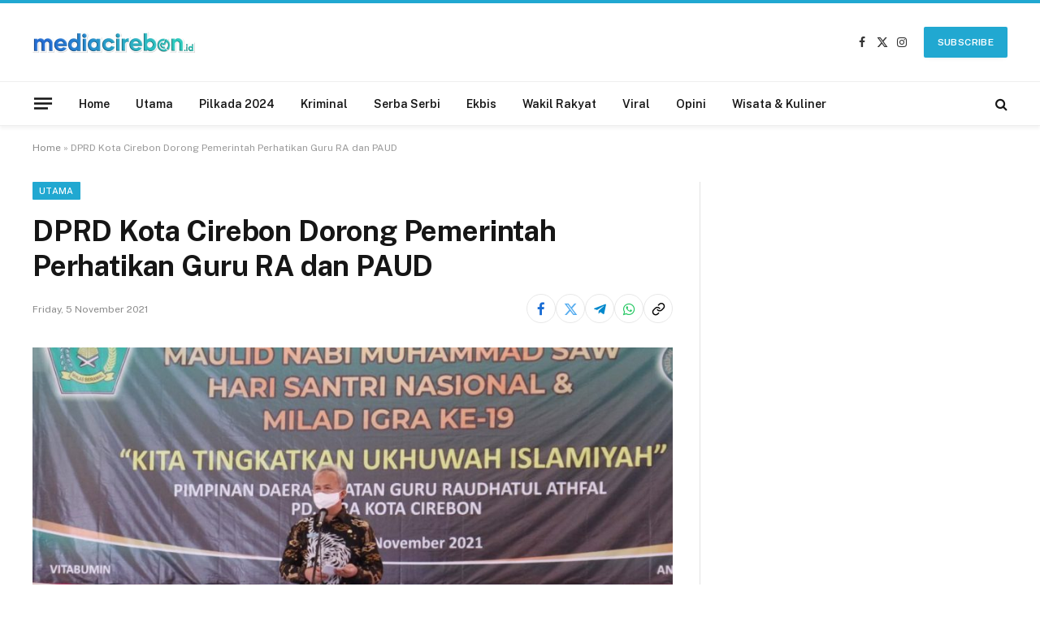

--- FILE ---
content_type: text/html; charset=UTF-8
request_url: https://mediacirebon.id/dprd-kota-cirebon-dorong-pemerintah-perhatikan-guru-ra-dan-paud/
body_size: 15820
content:

<!DOCTYPE html>
<html lang="en-US" itemscope itemtype="https://schema.org/BlogPosting" class="s-light site-s-light">

<head>

	<meta charset="UTF-8" />
	<meta name="viewport" content="width=device-width, initial-scale=1" />
	<meta name='robots' content='index, follow, max-image-preview:large, max-snippet:-1, max-video-preview:-1' />
<!-- Google tag (gtag.js) consent mode dataLayer added by Site Kit -->
<script type="text/javascript" id="google_gtagjs-js-consent-mode-data-layer">
/* <![CDATA[ */
window.dataLayer = window.dataLayer || [];function gtag(){dataLayer.push(arguments);}
gtag('consent', 'default', {"ad_personalization":"denied","ad_storage":"denied","ad_user_data":"denied","analytics_storage":"denied","functionality_storage":"denied","security_storage":"denied","personalization_storage":"denied","region":["AT","BE","BG","CH","CY","CZ","DE","DK","EE","ES","FI","FR","GB","GR","HR","HU","IE","IS","IT","LI","LT","LU","LV","MT","NL","NO","PL","PT","RO","SE","SI","SK"],"wait_for_update":500});
window._googlesitekitConsentCategoryMap = {"statistics":["analytics_storage"],"marketing":["ad_storage","ad_user_data","ad_personalization"],"functional":["functionality_storage","security_storage"],"preferences":["personalization_storage"]};
window._googlesitekitConsents = {"ad_personalization":"denied","ad_storage":"denied","ad_user_data":"denied","analytics_storage":"denied","functionality_storage":"denied","security_storage":"denied","personalization_storage":"denied","region":["AT","BE","BG","CH","CY","CZ","DE","DK","EE","ES","FI","FR","GB","GR","HR","HU","IE","IS","IT","LI","LT","LU","LV","MT","NL","NO","PL","PT","RO","SE","SI","SK"],"wait_for_update":500};
/* ]]> */
</script>
<!-- End Google tag (gtag.js) consent mode dataLayer added by Site Kit -->

	<!-- This site is optimized with the Yoast SEO plugin v24.5 - https://yoast.com/wordpress/plugins/seo/ -->
	<title>DPRD Kota Cirebon Dorong Pemerintah Perhatikan Guru RA dan PAUD - Media Cirebon</title><link rel="preload" as="image" imagesrcset="https://mediacirebon.id/wp-content/uploads/2021/11/4-1140x570-1-1024x512.jpg 1024w, https://mediacirebon.id/wp-content/uploads/2021/11/4-1140x570-1.jpg 1140w" imagesizes="(max-width: 788px) 100vw, 788px" /><link rel="preload" as="font" href="https://mediacirebon.id/wp-content/themes/smart-mag/css/icons/fonts/ts-icons.woff2?v3.2" type="font/woff2" crossorigin="anonymous" />
	<meta name="description" content="Mediacirebon.id - Anggota Komisi I DPRD Kota Cirebon, R Endah Arisyanasakanti SE mengapresiasi peran guru Raudhatul Athfal (RA) dan Pendidikan Anak Usia" />
	<link rel="canonical" href="https://mediacirebon.id/dprd-kota-cirebon-dorong-pemerintah-perhatikan-guru-ra-dan-paud/" />
	<meta property="og:locale" content="en_US" />
	<meta property="og:type" content="article" />
	<meta property="og:title" content="DPRD Kota Cirebon Dorong Pemerintah Perhatikan Guru RA dan PAUD - Media Cirebon" />
	<meta property="og:description" content="Mediacirebon.id - Anggota Komisi I DPRD Kota Cirebon, R Endah Arisyanasakanti SE mengapresiasi peran guru Raudhatul Athfal (RA) dan Pendidikan Anak Usia" />
	<meta property="og:url" content="https://mediacirebon.id/dprd-kota-cirebon-dorong-pemerintah-perhatikan-guru-ra-dan-paud/" />
	<meta property="og:site_name" content="Media Cirebon" />
	<meta property="article:publisher" content="https://www.facebook.com/mediacirebonofficial/" />
	<meta property="article:published_time" content="2021-11-05T15:40:18+00:00" />
	<meta property="article:modified_time" content="2021-11-08T15:44:18+00:00" />
	<meta property="og:image" content="https://mediacirebon.id/wp-content/uploads/2021/11/4-1140x570-1.jpg" />
	<meta property="og:image:width" content="1140" />
	<meta property="og:image:height" content="570" />
	<meta property="og:image:type" content="image/jpeg" />
	<meta name="author" content="Redaksi" />
	<meta name="twitter:card" content="summary_large_image" />
	<meta name="twitter:creator" content="@mediacirebonid" />
	<meta name="twitter:site" content="@mediacirebonid" />
	<meta name="twitter:label1" content="Written by" />
	<meta name="twitter:data1" content="Redaksi" />
	<meta name="twitter:label2" content="Est. reading time" />
	<meta name="twitter:data2" content="2 minutes" />
	<script type="application/ld+json" class="yoast-schema-graph">{"@context":"https://schema.org","@graph":[{"@type":"NewsArticle","@id":"https://mediacirebon.id/dprd-kota-cirebon-dorong-pemerintah-perhatikan-guru-ra-dan-paud/#article","isPartOf":{"@id":"https://mediacirebon.id/dprd-kota-cirebon-dorong-pemerintah-perhatikan-guru-ra-dan-paud/"},"author":{"name":"Redaksi","@id":"https://mediacirebon.id/#/schema/person/07a4e56ab3e06e662a5bdcca14f47c29"},"headline":"DPRD Kota Cirebon Dorong Pemerintah Perhatikan Guru RA dan PAUD","datePublished":"2021-11-05T15:40:18+00:00","dateModified":"2021-11-08T15:44:18+00:00","mainEntityOfPage":{"@id":"https://mediacirebon.id/dprd-kota-cirebon-dorong-pemerintah-perhatikan-guru-ra-dan-paud/"},"wordCount":261,"publisher":{"@id":"https://mediacirebon.id/#organization"},"image":{"@id":"https://mediacirebon.id/dprd-kota-cirebon-dorong-pemerintah-perhatikan-guru-ra-dan-paud/#primaryimage"},"thumbnailUrl":"https://mediacirebon.id/wp-content/uploads/2021/11/4-1140x570-1.jpg","articleSection":["Utama","Wakil Rakyat"],"inLanguage":"en-US"},{"@type":"WebPage","@id":"https://mediacirebon.id/dprd-kota-cirebon-dorong-pemerintah-perhatikan-guru-ra-dan-paud/","url":"https://mediacirebon.id/dprd-kota-cirebon-dorong-pemerintah-perhatikan-guru-ra-dan-paud/","name":"DPRD Kota Cirebon Dorong Pemerintah Perhatikan Guru RA dan PAUD - Media Cirebon","isPartOf":{"@id":"https://mediacirebon.id/#website"},"primaryImageOfPage":{"@id":"https://mediacirebon.id/dprd-kota-cirebon-dorong-pemerintah-perhatikan-guru-ra-dan-paud/#primaryimage"},"image":{"@id":"https://mediacirebon.id/dprd-kota-cirebon-dorong-pemerintah-perhatikan-guru-ra-dan-paud/#primaryimage"},"thumbnailUrl":"https://mediacirebon.id/wp-content/uploads/2021/11/4-1140x570-1.jpg","datePublished":"2021-11-05T15:40:18+00:00","dateModified":"2021-11-08T15:44:18+00:00","description":"Mediacirebon.id - Anggota Komisi I DPRD Kota Cirebon, R Endah Arisyanasakanti SE mengapresiasi peran guru Raudhatul Athfal (RA) dan Pendidikan Anak Usia","breadcrumb":{"@id":"https://mediacirebon.id/dprd-kota-cirebon-dorong-pemerintah-perhatikan-guru-ra-dan-paud/#breadcrumb"},"inLanguage":"en-US","potentialAction":[{"@type":"ReadAction","target":["https://mediacirebon.id/dprd-kota-cirebon-dorong-pemerintah-perhatikan-guru-ra-dan-paud/"]}]},{"@type":"ImageObject","inLanguage":"en-US","@id":"https://mediacirebon.id/dprd-kota-cirebon-dorong-pemerintah-perhatikan-guru-ra-dan-paud/#primaryimage","url":"https://mediacirebon.id/wp-content/uploads/2021/11/4-1140x570-1.jpg","contentUrl":"https://mediacirebon.id/wp-content/uploads/2021/11/4-1140x570-1.jpg","width":1140,"height":570},{"@type":"BreadcrumbList","@id":"https://mediacirebon.id/dprd-kota-cirebon-dorong-pemerintah-perhatikan-guru-ra-dan-paud/#breadcrumb","itemListElement":[{"@type":"ListItem","position":1,"name":"Home","item":"https://mediacirebon.id/"},{"@type":"ListItem","position":2,"name":"DPRD Kota Cirebon Dorong Pemerintah Perhatikan Guru RA dan PAUD"}]},{"@type":"WebSite","@id":"https://mediacirebon.id/#website","url":"https://mediacirebon.id/","name":"Media Cirebon","description":"PT Media Cirebon Kreatif","publisher":{"@id":"https://mediacirebon.id/#organization"},"potentialAction":[{"@type":"SearchAction","target":{"@type":"EntryPoint","urlTemplate":"https://mediacirebon.id/?s={search_term_string}"},"query-input":{"@type":"PropertyValueSpecification","valueRequired":true,"valueName":"search_term_string"}}],"inLanguage":"en-US"},{"@type":"Organization","@id":"https://mediacirebon.id/#organization","name":"Media Cirebon","url":"https://mediacirebon.id/","logo":{"@type":"ImageObject","inLanguage":"en-US","@id":"https://mediacirebon.id/#/schema/logo/image/","url":"https://mediacirebon.id/wp-content/uploads/2021/03/logo-mediacirebon.png","contentUrl":"https://mediacirebon.id/wp-content/uploads/2021/03/logo-mediacirebon.png","width":300,"height":32,"caption":"Media Cirebon"},"image":{"@id":"https://mediacirebon.id/#/schema/logo/image/"},"sameAs":["https://www.facebook.com/mediacirebonofficial/","https://x.com/mediacirebonid","https://www.instagram.com/mediacirebonid/"]},{"@type":"Person","@id":"https://mediacirebon.id/#/schema/person/07a4e56ab3e06e662a5bdcca14f47c29","name":"Redaksi","image":{"@type":"ImageObject","inLanguage":"en-US","@id":"https://mediacirebon.id/#/schema/person/image/","url":"https://secure.gravatar.com/avatar/6f0827c16699ca8cb7bf69af7d83fa93?s=96&d=mm&r=g","contentUrl":"https://secure.gravatar.com/avatar/6f0827c16699ca8cb7bf69af7d83fa93?s=96&d=mm&r=g","caption":"Redaksi"},"sameAs":["http://mediacirebon.id"]}]}</script>
	<!-- / Yoast SEO plugin. -->


<link rel='dns-prefetch' href='//www.googletagmanager.com' />
<link rel='dns-prefetch' href='//fonts.googleapis.com' />
<link rel='dns-prefetch' href='//pagead2.googlesyndication.com' />
<link rel="alternate" type="application/rss+xml" title="Media Cirebon &raquo; Feed" href="https://mediacirebon.id/feed/" />
<link rel="alternate" type="application/rss+xml" title="Media Cirebon &raquo; Comments Feed" href="https://mediacirebon.id/comments/feed/" />
<link rel="alternate" type="application/rss+xml" title="Media Cirebon &raquo; DPRD Kota Cirebon Dorong Pemerintah Perhatikan Guru RA dan PAUD Comments Feed" href="https://mediacirebon.id/dprd-kota-cirebon-dorong-pemerintah-perhatikan-guru-ra-dan-paud/feed/" />
<script type="text/javascript">
/* <![CDATA[ */
window._wpemojiSettings = {"baseUrl":"https:\/\/s.w.org\/images\/core\/emoji\/15.0.3\/72x72\/","ext":".png","svgUrl":"https:\/\/s.w.org\/images\/core\/emoji\/15.0.3\/svg\/","svgExt":".svg","source":{"concatemoji":"https:\/\/mediacirebon.id\/wp-includes\/js\/wp-emoji-release.min.js?ver=6.5.7"}};
/*! This file is auto-generated */
!function(i,n){var o,s,e;function c(e){try{var t={supportTests:e,timestamp:(new Date).valueOf()};sessionStorage.setItem(o,JSON.stringify(t))}catch(e){}}function p(e,t,n){e.clearRect(0,0,e.canvas.width,e.canvas.height),e.fillText(t,0,0);var t=new Uint32Array(e.getImageData(0,0,e.canvas.width,e.canvas.height).data),r=(e.clearRect(0,0,e.canvas.width,e.canvas.height),e.fillText(n,0,0),new Uint32Array(e.getImageData(0,0,e.canvas.width,e.canvas.height).data));return t.every(function(e,t){return e===r[t]})}function u(e,t,n){switch(t){case"flag":return n(e,"\ud83c\udff3\ufe0f\u200d\u26a7\ufe0f","\ud83c\udff3\ufe0f\u200b\u26a7\ufe0f")?!1:!n(e,"\ud83c\uddfa\ud83c\uddf3","\ud83c\uddfa\u200b\ud83c\uddf3")&&!n(e,"\ud83c\udff4\udb40\udc67\udb40\udc62\udb40\udc65\udb40\udc6e\udb40\udc67\udb40\udc7f","\ud83c\udff4\u200b\udb40\udc67\u200b\udb40\udc62\u200b\udb40\udc65\u200b\udb40\udc6e\u200b\udb40\udc67\u200b\udb40\udc7f");case"emoji":return!n(e,"\ud83d\udc26\u200d\u2b1b","\ud83d\udc26\u200b\u2b1b")}return!1}function f(e,t,n){var r="undefined"!=typeof WorkerGlobalScope&&self instanceof WorkerGlobalScope?new OffscreenCanvas(300,150):i.createElement("canvas"),a=r.getContext("2d",{willReadFrequently:!0}),o=(a.textBaseline="top",a.font="600 32px Arial",{});return e.forEach(function(e){o[e]=t(a,e,n)}),o}function t(e){var t=i.createElement("script");t.src=e,t.defer=!0,i.head.appendChild(t)}"undefined"!=typeof Promise&&(o="wpEmojiSettingsSupports",s=["flag","emoji"],n.supports={everything:!0,everythingExceptFlag:!0},e=new Promise(function(e){i.addEventListener("DOMContentLoaded",e,{once:!0})}),new Promise(function(t){var n=function(){try{var e=JSON.parse(sessionStorage.getItem(o));if("object"==typeof e&&"number"==typeof e.timestamp&&(new Date).valueOf()<e.timestamp+604800&&"object"==typeof e.supportTests)return e.supportTests}catch(e){}return null}();if(!n){if("undefined"!=typeof Worker&&"undefined"!=typeof OffscreenCanvas&&"undefined"!=typeof URL&&URL.createObjectURL&&"undefined"!=typeof Blob)try{var e="postMessage("+f.toString()+"("+[JSON.stringify(s),u.toString(),p.toString()].join(",")+"));",r=new Blob([e],{type:"text/javascript"}),a=new Worker(URL.createObjectURL(r),{name:"wpTestEmojiSupports"});return void(a.onmessage=function(e){c(n=e.data),a.terminate(),t(n)})}catch(e){}c(n=f(s,u,p))}t(n)}).then(function(e){for(var t in e)n.supports[t]=e[t],n.supports.everything=n.supports.everything&&n.supports[t],"flag"!==t&&(n.supports.everythingExceptFlag=n.supports.everythingExceptFlag&&n.supports[t]);n.supports.everythingExceptFlag=n.supports.everythingExceptFlag&&!n.supports.flag,n.DOMReady=!1,n.readyCallback=function(){n.DOMReady=!0}}).then(function(){return e}).then(function(){var e;n.supports.everything||(n.readyCallback(),(e=n.source||{}).concatemoji?t(e.concatemoji):e.wpemoji&&e.twemoji&&(t(e.twemoji),t(e.wpemoji)))}))}((window,document),window._wpemojiSettings);
/* ]]> */
</script>

<style id='wp-emoji-styles-inline-css' type='text/css'>

	img.wp-smiley, img.emoji {
		display: inline !important;
		border: none !important;
		box-shadow: none !important;
		height: 1em !important;
		width: 1em !important;
		margin: 0 0.07em !important;
		vertical-align: -0.1em !important;
		background: none !important;
		padding: 0 !important;
	}
</style>
<link data-optimized="1" rel='stylesheet' id='wp-block-library-css' href='https://mediacirebon.id/wp-content/litespeed/css/3ca49fcebf06874ef5474f74fe6c44c3.css?ver=4fe54' type='text/css' media='all' />
<style id='classic-theme-styles-inline-css' type='text/css'>
/*! This file is auto-generated */
.wp-block-button__link{color:#fff;background-color:#32373c;border-radius:9999px;box-shadow:none;text-decoration:none;padding:calc(.667em + 2px) calc(1.333em + 2px);font-size:1.125em}.wp-block-file__button{background:#32373c;color:#fff;text-decoration:none}
</style>
<style id='global-styles-inline-css' type='text/css'>
body{--wp--preset--color--black: #000000;--wp--preset--color--cyan-bluish-gray: #abb8c3;--wp--preset--color--white: #ffffff;--wp--preset--color--pale-pink: #f78da7;--wp--preset--color--vivid-red: #cf2e2e;--wp--preset--color--luminous-vivid-orange: #ff6900;--wp--preset--color--luminous-vivid-amber: #fcb900;--wp--preset--color--light-green-cyan: #7bdcb5;--wp--preset--color--vivid-green-cyan: #00d084;--wp--preset--color--pale-cyan-blue: #8ed1fc;--wp--preset--color--vivid-cyan-blue: #0693e3;--wp--preset--color--vivid-purple: #9b51e0;--wp--preset--gradient--vivid-cyan-blue-to-vivid-purple: linear-gradient(135deg,rgba(6,147,227,1) 0%,rgb(155,81,224) 100%);--wp--preset--gradient--light-green-cyan-to-vivid-green-cyan: linear-gradient(135deg,rgb(122,220,180) 0%,rgb(0,208,130) 100%);--wp--preset--gradient--luminous-vivid-amber-to-luminous-vivid-orange: linear-gradient(135deg,rgba(252,185,0,1) 0%,rgba(255,105,0,1) 100%);--wp--preset--gradient--luminous-vivid-orange-to-vivid-red: linear-gradient(135deg,rgba(255,105,0,1) 0%,rgb(207,46,46) 100%);--wp--preset--gradient--very-light-gray-to-cyan-bluish-gray: linear-gradient(135deg,rgb(238,238,238) 0%,rgb(169,184,195) 100%);--wp--preset--gradient--cool-to-warm-spectrum: linear-gradient(135deg,rgb(74,234,220) 0%,rgb(151,120,209) 20%,rgb(207,42,186) 40%,rgb(238,44,130) 60%,rgb(251,105,98) 80%,rgb(254,248,76) 100%);--wp--preset--gradient--blush-light-purple: linear-gradient(135deg,rgb(255,206,236) 0%,rgb(152,150,240) 100%);--wp--preset--gradient--blush-bordeaux: linear-gradient(135deg,rgb(254,205,165) 0%,rgb(254,45,45) 50%,rgb(107,0,62) 100%);--wp--preset--gradient--luminous-dusk: linear-gradient(135deg,rgb(255,203,112) 0%,rgb(199,81,192) 50%,rgb(65,88,208) 100%);--wp--preset--gradient--pale-ocean: linear-gradient(135deg,rgb(255,245,203) 0%,rgb(182,227,212) 50%,rgb(51,167,181) 100%);--wp--preset--gradient--electric-grass: linear-gradient(135deg,rgb(202,248,128) 0%,rgb(113,206,126) 100%);--wp--preset--gradient--midnight: linear-gradient(135deg,rgb(2,3,129) 0%,rgb(40,116,252) 100%);--wp--preset--font-size--small: 13px;--wp--preset--font-size--medium: 20px;--wp--preset--font-size--large: 36px;--wp--preset--font-size--x-large: 42px;--wp--preset--spacing--20: 0.44rem;--wp--preset--spacing--30: 0.67rem;--wp--preset--spacing--40: 1rem;--wp--preset--spacing--50: 1.5rem;--wp--preset--spacing--60: 2.25rem;--wp--preset--spacing--70: 3.38rem;--wp--preset--spacing--80: 5.06rem;--wp--preset--shadow--natural: 6px 6px 9px rgba(0, 0, 0, 0.2);--wp--preset--shadow--deep: 12px 12px 50px rgba(0, 0, 0, 0.4);--wp--preset--shadow--sharp: 6px 6px 0px rgba(0, 0, 0, 0.2);--wp--preset--shadow--outlined: 6px 6px 0px -3px rgba(255, 255, 255, 1), 6px 6px rgba(0, 0, 0, 1);--wp--preset--shadow--crisp: 6px 6px 0px rgba(0, 0, 0, 1);}:where(.is-layout-flex){gap: 0.5em;}:where(.is-layout-grid){gap: 0.5em;}body .is-layout-flex{display: flex;}body .is-layout-flex{flex-wrap: wrap;align-items: center;}body .is-layout-flex > *{margin: 0;}body .is-layout-grid{display: grid;}body .is-layout-grid > *{margin: 0;}:where(.wp-block-columns.is-layout-flex){gap: 2em;}:where(.wp-block-columns.is-layout-grid){gap: 2em;}:where(.wp-block-post-template.is-layout-flex){gap: 1.25em;}:where(.wp-block-post-template.is-layout-grid){gap: 1.25em;}.has-black-color{color: var(--wp--preset--color--black) !important;}.has-cyan-bluish-gray-color{color: var(--wp--preset--color--cyan-bluish-gray) !important;}.has-white-color{color: var(--wp--preset--color--white) !important;}.has-pale-pink-color{color: var(--wp--preset--color--pale-pink) !important;}.has-vivid-red-color{color: var(--wp--preset--color--vivid-red) !important;}.has-luminous-vivid-orange-color{color: var(--wp--preset--color--luminous-vivid-orange) !important;}.has-luminous-vivid-amber-color{color: var(--wp--preset--color--luminous-vivid-amber) !important;}.has-light-green-cyan-color{color: var(--wp--preset--color--light-green-cyan) !important;}.has-vivid-green-cyan-color{color: var(--wp--preset--color--vivid-green-cyan) !important;}.has-pale-cyan-blue-color{color: var(--wp--preset--color--pale-cyan-blue) !important;}.has-vivid-cyan-blue-color{color: var(--wp--preset--color--vivid-cyan-blue) !important;}.has-vivid-purple-color{color: var(--wp--preset--color--vivid-purple) !important;}.has-black-background-color{background-color: var(--wp--preset--color--black) !important;}.has-cyan-bluish-gray-background-color{background-color: var(--wp--preset--color--cyan-bluish-gray) !important;}.has-white-background-color{background-color: var(--wp--preset--color--white) !important;}.has-pale-pink-background-color{background-color: var(--wp--preset--color--pale-pink) !important;}.has-vivid-red-background-color{background-color: var(--wp--preset--color--vivid-red) !important;}.has-luminous-vivid-orange-background-color{background-color: var(--wp--preset--color--luminous-vivid-orange) !important;}.has-luminous-vivid-amber-background-color{background-color: var(--wp--preset--color--luminous-vivid-amber) !important;}.has-light-green-cyan-background-color{background-color: var(--wp--preset--color--light-green-cyan) !important;}.has-vivid-green-cyan-background-color{background-color: var(--wp--preset--color--vivid-green-cyan) !important;}.has-pale-cyan-blue-background-color{background-color: var(--wp--preset--color--pale-cyan-blue) !important;}.has-vivid-cyan-blue-background-color{background-color: var(--wp--preset--color--vivid-cyan-blue) !important;}.has-vivid-purple-background-color{background-color: var(--wp--preset--color--vivid-purple) !important;}.has-black-border-color{border-color: var(--wp--preset--color--black) !important;}.has-cyan-bluish-gray-border-color{border-color: var(--wp--preset--color--cyan-bluish-gray) !important;}.has-white-border-color{border-color: var(--wp--preset--color--white) !important;}.has-pale-pink-border-color{border-color: var(--wp--preset--color--pale-pink) !important;}.has-vivid-red-border-color{border-color: var(--wp--preset--color--vivid-red) !important;}.has-luminous-vivid-orange-border-color{border-color: var(--wp--preset--color--luminous-vivid-orange) !important;}.has-luminous-vivid-amber-border-color{border-color: var(--wp--preset--color--luminous-vivid-amber) !important;}.has-light-green-cyan-border-color{border-color: var(--wp--preset--color--light-green-cyan) !important;}.has-vivid-green-cyan-border-color{border-color: var(--wp--preset--color--vivid-green-cyan) !important;}.has-pale-cyan-blue-border-color{border-color: var(--wp--preset--color--pale-cyan-blue) !important;}.has-vivid-cyan-blue-border-color{border-color: var(--wp--preset--color--vivid-cyan-blue) !important;}.has-vivid-purple-border-color{border-color: var(--wp--preset--color--vivid-purple) !important;}.has-vivid-cyan-blue-to-vivid-purple-gradient-background{background: var(--wp--preset--gradient--vivid-cyan-blue-to-vivid-purple) !important;}.has-light-green-cyan-to-vivid-green-cyan-gradient-background{background: var(--wp--preset--gradient--light-green-cyan-to-vivid-green-cyan) !important;}.has-luminous-vivid-amber-to-luminous-vivid-orange-gradient-background{background: var(--wp--preset--gradient--luminous-vivid-amber-to-luminous-vivid-orange) !important;}.has-luminous-vivid-orange-to-vivid-red-gradient-background{background: var(--wp--preset--gradient--luminous-vivid-orange-to-vivid-red) !important;}.has-very-light-gray-to-cyan-bluish-gray-gradient-background{background: var(--wp--preset--gradient--very-light-gray-to-cyan-bluish-gray) !important;}.has-cool-to-warm-spectrum-gradient-background{background: var(--wp--preset--gradient--cool-to-warm-spectrum) !important;}.has-blush-light-purple-gradient-background{background: var(--wp--preset--gradient--blush-light-purple) !important;}.has-blush-bordeaux-gradient-background{background: var(--wp--preset--gradient--blush-bordeaux) !important;}.has-luminous-dusk-gradient-background{background: var(--wp--preset--gradient--luminous-dusk) !important;}.has-pale-ocean-gradient-background{background: var(--wp--preset--gradient--pale-ocean) !important;}.has-electric-grass-gradient-background{background: var(--wp--preset--gradient--electric-grass) !important;}.has-midnight-gradient-background{background: var(--wp--preset--gradient--midnight) !important;}.has-small-font-size{font-size: var(--wp--preset--font-size--small) !important;}.has-medium-font-size{font-size: var(--wp--preset--font-size--medium) !important;}.has-large-font-size{font-size: var(--wp--preset--font-size--large) !important;}.has-x-large-font-size{font-size: var(--wp--preset--font-size--x-large) !important;}
.wp-block-navigation a:where(:not(.wp-element-button)){color: inherit;}
:where(.wp-block-post-template.is-layout-flex){gap: 1.25em;}:where(.wp-block-post-template.is-layout-grid){gap: 1.25em;}
:where(.wp-block-columns.is-layout-flex){gap: 2em;}:where(.wp-block-columns.is-layout-grid){gap: 2em;}
.wp-block-pullquote{font-size: 1.5em;line-height: 1.6;}
</style>
<link data-optimized="1" rel='stylesheet' id='smartmag-core-css' href='https://mediacirebon.id/wp-content/litespeed/css/07a102d28d21d36820a9537fa63f32e6.css?ver=cb36d' type='text/css' media='all' />
<style id='smartmag-core-inline-css' type='text/css'>
:root { --c-main: #21a8d1;
--c-main-rgb: 33,168,209; }
.main-sidebar .widget, .ts-sidebar .widget { margin-bottom: 45px; }
.smart-head-main { --c-shadow: rgba(0,0,0,0.05); }
.smart-head-main .smart-head-mid { --head-h: 100px; border-top-width: 4px; border-top-color: var(--c-main); }
.smart-head-main .smart-head-bot { border-top-width: 1px; }
.navigation-main .menu > li > a { font-size: 14px; }
.navigation-main { --nav-items-space: 16px; }
.s-light .navigation { --c-nav-blip: #9b9b9b; }
.smart-head-mobile .smart-head-mid { border-top-width: 4px; border-top-color: var(--c-main); }
.navigation-small .menu > li > a { letter-spacing: -0.01em; }
.smart-head-main .offcanvas-toggle { transform: scale(0.85); }
@media (min-width: 941px) and (max-width: 1200px) { .navigation-main .menu > li > a { font-size: calc(10px + (14px - 10px) * .7); } }


</style>
<link rel='stylesheet' id='smartmag-fonts-css' href='https://fonts.googleapis.com/css?family=Public+Sans%3A400%2C400i%2C500%2C600%2C700' type='text/css' media='all' />
<link data-optimized="1" rel='stylesheet' id='smartmag-magnific-popup-css' href='https://mediacirebon.id/wp-content/litespeed/css/7af4db78324db8da75d46980c2f75c5b.css?ver=87756' type='text/css' media='all' />
<link data-optimized="1" rel='stylesheet' id='smartmag-icons-css' href='https://mediacirebon.id/wp-content/litespeed/css/f623daf2e6ac6e96c6fe3611b6252c08.css?ver=21255' type='text/css' media='all' />
<script type="text/javascript" id="smartmag-lazy-inline-js-after">
/* <![CDATA[ */
/**
 * @copyright ThemeSphere
 * @preserve
 */
var BunyadLazy={};BunyadLazy.load=function(){function a(e,n){var t={};e.dataset.bgset&&e.dataset.sizes?(t.sizes=e.dataset.sizes,t.srcset=e.dataset.bgset):t.src=e.dataset.bgsrc,function(t){var a=t.dataset.ratio;if(0<a){const e=t.parentElement;if(e.classList.contains("media-ratio")){const n=e.style;n.getPropertyValue("--a-ratio")||(n.paddingBottom=100/a+"%")}}}(e);var a,o=document.createElement("img");for(a in o.onload=function(){var t="url('"+(o.currentSrc||o.src)+"')",a=e.style;a.backgroundImage!==t&&requestAnimationFrame(()=>{a.backgroundImage=t,n&&n()}),o.onload=null,o.onerror=null,o=null},o.onerror=o.onload,t)o.setAttribute(a,t[a]);o&&o.complete&&0<o.naturalWidth&&o.onload&&o.onload()}function e(t){t.dataset.loaded||a(t,()=>{document.dispatchEvent(new Event("lazyloaded")),t.dataset.loaded=1})}function n(t){"complete"===document.readyState?t():window.addEventListener("load",t)}return{initEarly:function(){var t,a=()=>{document.querySelectorAll(".img.bg-cover:not(.lazyload)").forEach(e)};"complete"!==document.readyState?(t=setInterval(a,150),n(()=>{a(),clearInterval(t)})):a()},callOnLoad:n,initBgImages:function(t){t&&n(()=>{document.querySelectorAll(".img.bg-cover").forEach(e)})},bgLoad:a}}(),BunyadLazy.load.initEarly();
/* ]]> */
</script>
<script data-optimized="1" type="text/javascript" src="https://mediacirebon.id/wp-content/litespeed/js/dbb0b8697068d1609f9bfcfb082250a5.js?ver=8378e" id="sphere-post-views-js"></script>
<script type="text/javascript" id="sphere-post-views-js-after">
/* <![CDATA[ */
var Sphere_PostViews = {"ajaxUrl":"https:\/\/mediacirebon.id\/wp-admin\/admin-ajax.php?sphere_post_views=1","sampling":0,"samplingRate":10,"repeatCountDelay":0,"postID":3564,"token":"f78c526753"}
/* ]]> */
</script>

<!-- Google tag (gtag.js) snippet added by Site Kit -->
<!-- Google Analytics snippet added by Site Kit -->
<script type="text/javascript" src="https://www.googletagmanager.com/gtag/js?id=G-09XZRDGVDY" id="google_gtagjs-js" async></script>
<script type="text/javascript" id="google_gtagjs-js-after">
/* <![CDATA[ */
window.dataLayer = window.dataLayer || [];function gtag(){dataLayer.push(arguments);}
gtag("set","linker",{"domains":["mediacirebon.id"]});
gtag("js", new Date());
gtag("set", "developer_id.dZTNiMT", true);
gtag("config", "G-09XZRDGVDY", {"googlesitekit_post_type":"post","googlesitekit_post_date":"20211105","googlesitekit_post_author":"Redaksi"});
/* ]]> */
</script>
<script type="text/javascript" src="https://mediacirebon.id/wp-includes/js/jquery/jquery.min.js?ver=3.7.1" id="jquery-core-js"></script>
<script data-optimized="1" type="text/javascript" src="https://mediacirebon.id/wp-content/litespeed/js/943747c7497236cf27b2f6b13444b45e.js?ver=c1e56" id="jquery-migrate-js"></script>

<!-- OG: 3.3.8 --><link rel="image_src" href="https://mediacirebon.id/wp-content/uploads/2021/11/4-1140x570-1.jpg"><meta name="msapplication-TileImage" content="https://mediacirebon.id/wp-content/uploads/2021/11/4-1140x570-1.jpg">
<meta property="og:image" content="https://mediacirebon.id/wp-content/uploads/2021/11/4-1140x570-1.jpg"><meta property="og:image:secure_url" content="https://mediacirebon.id/wp-content/uploads/2021/11/4-1140x570-1.jpg"><meta property="og:image:width" content="1140"><meta property="og:image:height" content="570"><meta property="og:image:alt" content="4-1140&#215;570"><meta property="og:image:type" content="image/jpeg"><meta property="og:description" content="Mediacirebon.id - Anggota Komisi I DPRD Kota Cirebon, R Endah Arisyanasakanti SE mengapresiasi peran guru Raudhatul Athfal (RA) dan Pendidikan Anak Usia Dini (PAUD) di Kota Cirebon pada masa pandemi Covid-19. Hal itu disampaikan Endah usai menghadiri peringatan HUT ke-19 Ikatan Guru Raudhatul Athfal (IGRA) Kota Cirebon, Jumat (5/11/2021), di gedung Andalus City Harjamukti. Menurutnya,..."><meta property="og:type" content="article"><meta property="og:locale" content="en_US"><meta property="og:site_name" content="Media Cirebon"><meta property="og:title" content="DPRD Kota Cirebon Dorong Pemerintah Perhatikan Guru RA dan PAUD"><meta property="og:url" content="https://mediacirebon.id/dprd-kota-cirebon-dorong-pemerintah-perhatikan-guru-ra-dan-paud/"><meta property="og:updated_time" content="2021-11-08T22:44:18+07:00">
<meta property="article:published_time" content="2021-11-05T15:40:18+00:00"><meta property="article:modified_time" content="2021-11-08T15:44:18+00:00"><meta property="article:section" content="Utama"><meta property="article:section" content="Wakil Rakyat"><meta property="article:author:first_name" content="Redaksi"><meta property="article:author:last_name" content="Media Cirebon"><meta property="article:author:username" content="Redaksi">
<meta property="twitter:partner" content="ogwp"><meta property="twitter:card" content="summary_large_image"><meta property="twitter:image" content="https://mediacirebon.id/wp-content/uploads/2021/11/4-1140x570-1.jpg"><meta property="twitter:image:alt" content="4-1140&#215;570"><meta property="twitter:title" content="DPRD Kota Cirebon Dorong Pemerintah Perhatikan Guru RA dan PAUD"><meta property="twitter:description" content="Mediacirebon.id - Anggota Komisi I DPRD Kota Cirebon, R Endah Arisyanasakanti SE mengapresiasi peran guru Raudhatul Athfal (RA) dan Pendidikan Anak Usia Dini (PAUD) di Kota Cirebon pada masa..."><meta property="twitter:url" content="https://mediacirebon.id/dprd-kota-cirebon-dorong-pemerintah-perhatikan-guru-ra-dan-paud/"><meta property="twitter:label1" content="Reading time"><meta property="twitter:data1" content="1 minute">
<meta itemprop="image" content="https://mediacirebon.id/wp-content/uploads/2021/11/4-1140x570-1.jpg"><meta itemprop="name" content="DPRD Kota Cirebon Dorong Pemerintah Perhatikan Guru RA dan PAUD"><meta itemprop="description" content="Mediacirebon.id - Anggota Komisi I DPRD Kota Cirebon, R Endah Arisyanasakanti SE mengapresiasi peran guru Raudhatul Athfal (RA) dan Pendidikan Anak Usia Dini (PAUD) di Kota Cirebon pada masa pandemi Covid-19. Hal itu disampaikan Endah usai menghadiri peringatan HUT ke-19 Ikatan Guru Raudhatul Athfal (IGRA) Kota Cirebon, Jumat (5/11/2021), di gedung Andalus City Harjamukti. Menurutnya,..."><meta itemprop="datePublished" content="2021-11-05"><meta itemprop="dateModified" content="2021-11-08T15:44:18+00:00">
<meta property="profile:first_name" content="Redaksi"><meta property="profile:last_name" content="Media Cirebon"><meta property="profile:username" content="Redaksi">
<!-- /OG -->

<link rel="https://api.w.org/" href="https://mediacirebon.id/wp-json/" /><link rel="alternate" type="application/json" href="https://mediacirebon.id/wp-json/wp/v2/posts/3564" /><link rel="EditURI" type="application/rsd+xml" title="RSD" href="https://mediacirebon.id/xmlrpc.php?rsd" />
<meta name="generator" content="WordPress 6.5.7" />
<link rel='shortlink' href='https://mediacirebon.id/?p=3564' />
<link rel="alternate" type="application/json+oembed" href="https://mediacirebon.id/wp-json/oembed/1.0/embed?url=https%3A%2F%2Fmediacirebon.id%2Fdprd-kota-cirebon-dorong-pemerintah-perhatikan-guru-ra-dan-paud%2F" />
<link rel="alternate" type="text/xml+oembed" href="https://mediacirebon.id/wp-json/oembed/1.0/embed?url=https%3A%2F%2Fmediacirebon.id%2Fdprd-kota-cirebon-dorong-pemerintah-perhatikan-guru-ra-dan-paud%2F&#038;format=xml" />
<meta name="generator" content="Site Kit by Google 1.167.0" />
		<script>
		var BunyadSchemeKey = 'bunyad-scheme';
		(() => {
			const d = document.documentElement;
			const c = d.classList;
			var scheme = localStorage.getItem(BunyadSchemeKey);
			
			if (scheme) {
				d.dataset.origClass = c;
				scheme === 'dark' ? c.remove('s-light', 'site-s-light') : c.remove('s-dark', 'site-s-dark');
				c.add('site-s-' + scheme, 's-' + scheme);
			}
		})();
		</script>
		
<!-- Google AdSense meta tags added by Site Kit -->
<meta name="google-adsense-platform-account" content="ca-host-pub-2644536267352236">
<meta name="google-adsense-platform-domain" content="sitekit.withgoogle.com">
<!-- End Google AdSense meta tags added by Site Kit -->
<meta name="generator" content="Elementor 3.29.2; features: additional_custom_breakpoints, e_local_google_fonts; settings: css_print_method-external, google_font-enabled, font_display-swap">
			<style>
				.e-con.e-parent:nth-of-type(n+4):not(.e-lazyloaded):not(.e-no-lazyload),
				.e-con.e-parent:nth-of-type(n+4):not(.e-lazyloaded):not(.e-no-lazyload) * {
					background-image: none !important;
				}
				@media screen and (max-height: 1024px) {
					.e-con.e-parent:nth-of-type(n+3):not(.e-lazyloaded):not(.e-no-lazyload),
					.e-con.e-parent:nth-of-type(n+3):not(.e-lazyloaded):not(.e-no-lazyload) * {
						background-image: none !important;
					}
				}
				@media screen and (max-height: 640px) {
					.e-con.e-parent:nth-of-type(n+2):not(.e-lazyloaded):not(.e-no-lazyload),
					.e-con.e-parent:nth-of-type(n+2):not(.e-lazyloaded):not(.e-no-lazyload) * {
						background-image: none !important;
					}
				}
			</style>
			
<!-- Google Tag Manager snippet added by Site Kit -->
<script type="text/javascript">
/* <![CDATA[ */

			( function( w, d, s, l, i ) {
				w[l] = w[l] || [];
				w[l].push( {'gtm.start': new Date().getTime(), event: 'gtm.js'} );
				var f = d.getElementsByTagName( s )[0],
					j = d.createElement( s ), dl = l != 'dataLayer' ? '&l=' + l : '';
				j.async = true;
				j.src = 'https://www.googletagmanager.com/gtm.js?id=' + i + dl;
				f.parentNode.insertBefore( j, f );
			} )( window, document, 'script', 'dataLayer', 'GTM-WL8BK2S' );
			
/* ]]> */
</script>

<!-- End Google Tag Manager snippet added by Site Kit -->

<!-- Google AdSense snippet added by Site Kit -->
<script type="text/javascript" async="async" src="https://pagead2.googlesyndication.com/pagead/js/adsbygoogle.js?client=ca-pub-5386478576555407&amp;host=ca-host-pub-2644536267352236" crossorigin="anonymous"></script>

<!-- End Google AdSense snippet added by Site Kit -->
<link rel="icon" href="https://mediacirebon.id/wp-content/uploads/2021/03/logo.ico" sizes="32x32" />
<link rel="icon" href="https://mediacirebon.id/wp-content/uploads/2021/03/logo.ico" sizes="192x192" />
<link rel="apple-touch-icon" href="https://mediacirebon.id/wp-content/uploads/2021/03/logo.ico" />
<meta name="msapplication-TileImage" content="https://mediacirebon.id/wp-content/uploads/2021/03/logo.ico" />
		<style type="text/css" id="wp-custom-css">
			.block-wrap {
  margin-bottom: 20px;
}
		</style>
		

</head>

<body class="post-template-default single single-post postid-3564 single-format-standard right-sidebar post-layout-modern post-cat-3 has-lb has-lb-sm ts-img-hov-fade has-sb-sep layout-normal elementor-default elementor-kit-13910">

		<!-- Google Tag Manager (noscript) snippet added by Site Kit -->
		<noscript>
			<iframe src="https://www.googletagmanager.com/ns.html?id=GTM-WL8BK2S" height="0" width="0" style="display:none;visibility:hidden"></iframe>
		</noscript>
		<!-- End Google Tag Manager (noscript) snippet added by Site Kit -->
		

<div class="main-wrap">

	
<div class="off-canvas-backdrop"></div>
<div class="mobile-menu-container off-canvas s-dark" id="off-canvas">

	<div class="off-canvas-head">
		<a href="#" class="close">
			<span class="visuallyhidden">Close Menu</span>
			<i class="tsi tsi-times"></i>
		</a>

		<div class="ts-logo">
					</div>
	</div>

	<div class="off-canvas-content">

		
			<ul id="menu-top_menu" class="mobile-menu"><li id="menu-item-35" class="menu-item menu-item-type-custom menu-item-object-custom menu-item-home menu-item-35"><a href="https://mediacirebon.id/">Home</a></li>
<li id="menu-item-19" class="menu-item menu-item-type-taxonomy menu-item-object-category current-post-ancestor current-menu-parent current-post-parent menu-item-19"><a href="https://mediacirebon.id/utama/">Utama</a></li>
<li id="menu-item-13627" class="menu-item menu-item-type-taxonomy menu-item-object-category menu-item-13627"><a href="https://mediacirebon.id/pilkada-2024/">Pilkada 2024</a></li>
<li id="menu-item-22" class="menu-item menu-item-type-taxonomy menu-item-object-category menu-item-22"><a href="https://mediacirebon.id/kriminal/">Kriminal</a></li>
<li id="menu-item-23" class="menu-item menu-item-type-taxonomy menu-item-object-category menu-item-23"><a href="https://mediacirebon.id/serba-serbi/">Serba Serbi</a></li>
<li id="menu-item-327" class="menu-item menu-item-type-taxonomy menu-item-object-category menu-item-327"><a href="https://mediacirebon.id/ekbis/">Ekbis</a></li>
<li id="menu-item-31" class="menu-item menu-item-type-taxonomy menu-item-object-category current-post-ancestor current-menu-parent current-post-parent menu-item-31"><a href="https://mediacirebon.id/wakil-rakyat/">Wakil Rakyat</a></li>
<li id="menu-item-21" class="menu-item menu-item-type-taxonomy menu-item-object-category menu-item-21"><a href="https://mediacirebon.id/viral/">Viral</a></li>
<li id="menu-item-3242" class="menu-item menu-item-type-taxonomy menu-item-object-category menu-item-3242"><a href="https://mediacirebon.id/opini/">Opini</a></li>
<li id="menu-item-17271" class="menu-item menu-item-type-taxonomy menu-item-object-category menu-item-17271"><a href="https://mediacirebon.id/wiata-kuliner/">Wisata &amp; Kuliner</a></li>
</ul>
		
		
		
		<div class="spc-social-block spc-social spc-social-b smart-head-social">
		
			
				<a href="#" class="link service s-facebook" target="_blank" rel="nofollow noopener">
					<i class="icon tsi tsi-facebook"></i>					<span class="visuallyhidden">Facebook</span>
				</a>
									
			
				<a href="#" class="link service s-twitter" target="_blank" rel="nofollow noopener">
					<i class="icon tsi tsi-twitter"></i>					<span class="visuallyhidden">X (Twitter)</span>
				</a>
									
			
				<a href="#" class="link service s-instagram" target="_blank" rel="nofollow noopener">
					<i class="icon tsi tsi-instagram"></i>					<span class="visuallyhidden">Instagram</span>
				</a>
									
			
		</div>

		
	</div>

</div>
<div class="smart-head smart-head-a smart-head-main" id="smart-head" data-sticky="auto" data-sticky-type="smart" data-sticky-full>
	
	<div class="smart-head-row smart-head-mid is-light smart-head-row-full">

		<div class="inner wrap">

							
				<div class="items items-left ">
					<a href="https://mediacirebon.id/" title="Media Cirebon" rel="home" class="logo-link ts-logo logo-is-image">
		<span>
			
				
					<img src="https://mediacirebon.id/wp-content/uploads/2024/12/rebrand-media-cirebon-4.png" class="logo-image" alt="Media Cirebon" width="200" height="26"/>
									 
					</span>
	</a>				</div>

							
				<div class="items items-center empty">
								</div>

							
				<div class="items items-right ">
				
		<div class="spc-social-block spc-social spc-social-a smart-head-social">
		
			
				<a href="#" class="link service s-facebook" target="_blank" rel="nofollow noopener">
					<i class="icon tsi tsi-facebook"></i>					<span class="visuallyhidden">Facebook</span>
				</a>
									
			
				<a href="#" class="link service s-twitter" target="_blank" rel="nofollow noopener">
					<i class="icon tsi tsi-twitter"></i>					<span class="visuallyhidden">X (Twitter)</span>
				</a>
									
			
				<a href="#" class="link service s-instagram" target="_blank" rel="nofollow noopener">
					<i class="icon tsi tsi-instagram"></i>					<span class="visuallyhidden">Instagram</span>
				</a>
									
			
		</div>

		
	<a href="#" class="ts-button ts-button-a ts-button1">
		SUBSCRIBE	</a>
				</div>

						
		</div>
	</div>

	
	<div class="smart-head-row smart-head-bot is-light smart-head-row-full">

		<div class="inner wrap">

							
				<div class="items items-left ">
				
<button class="offcanvas-toggle has-icon" type="button" aria-label="Menu">
	<span class="hamburger-icon hamburger-icon-a">
		<span class="inner"></span>
	</span>
</button>	<div class="nav-wrap">
		<nav class="navigation navigation-main nav-hov-a">
			<ul id="menu-top_menu-1" class="menu"><li class="menu-item menu-item-type-custom menu-item-object-custom menu-item-home menu-item-35"><a href="https://mediacirebon.id/">Home</a></li>
<li class="menu-item menu-item-type-taxonomy menu-item-object-category current-post-ancestor current-menu-parent current-post-parent menu-cat-3 menu-item-19"><a href="https://mediacirebon.id/utama/">Utama</a></li>
<li class="menu-item menu-item-type-taxonomy menu-item-object-category menu-cat-1185 menu-item-13627"><a href="https://mediacirebon.id/pilkada-2024/">Pilkada 2024</a></li>
<li class="menu-item menu-item-type-taxonomy menu-item-object-category menu-cat-5 menu-item-22"><a href="https://mediacirebon.id/kriminal/">Kriminal</a></li>
<li class="menu-item menu-item-type-taxonomy menu-item-object-category menu-cat-6 menu-item-23"><a href="https://mediacirebon.id/serba-serbi/">Serba Serbi</a></li>
<li class="menu-item menu-item-type-taxonomy menu-item-object-category menu-cat-1 menu-item-327"><a href="https://mediacirebon.id/ekbis/">Ekbis</a></li>
<li class="menu-item menu-item-type-taxonomy menu-item-object-category current-post-ancestor current-menu-parent current-post-parent menu-cat-9 menu-item-31"><a href="https://mediacirebon.id/wakil-rakyat/">Wakil Rakyat</a></li>
<li class="menu-item menu-item-type-taxonomy menu-item-object-category menu-cat-7 menu-item-21"><a href="https://mediacirebon.id/viral/">Viral</a></li>
<li class="menu-item menu-item-type-taxonomy menu-item-object-category menu-cat-475 menu-item-3242"><a href="https://mediacirebon.id/opini/">Opini</a></li>
<li class="menu-item menu-item-type-taxonomy menu-item-object-category menu-cat-1469 menu-item-17271"><a href="https://mediacirebon.id/wiata-kuliner/">Wisata &amp; Kuliner</a></li>
</ul>		</nav>
	</div>
				</div>

							
				<div class="items items-center empty">
								</div>

							
				<div class="items items-right ">
				

	<a href="#" class="search-icon has-icon-only is-icon" title="Search">
		<i class="tsi tsi-search"></i>
	</a>

				</div>

						
		</div>
	</div>

	</div>
<div class="smart-head smart-head-a smart-head-mobile" id="smart-head-mobile" data-sticky="mid" data-sticky-type="smart" data-sticky-full>
	
	<div class="smart-head-row smart-head-mid smart-head-row-3 is-light smart-head-row-full">

		<div class="inner wrap">

							
				<div class="items items-left ">
				
<button class="offcanvas-toggle has-icon" type="button" aria-label="Menu">
	<span class="hamburger-icon hamburger-icon-a">
		<span class="inner"></span>
	</span>
</button>				</div>

							
				<div class="items items-center ">
					<a href="https://mediacirebon.id/" title="Media Cirebon" rel="home" class="logo-link ts-logo logo-is-image">
		<span>
			
				
					<img src="https://mediacirebon.id/wp-content/uploads/2024/12/rebrand-media-cirebon-4.png" class="logo-image" alt="Media Cirebon" width="200" height="26"/>
									 
					</span>
	</a>				</div>

							
				<div class="items items-right ">
				

	<a href="#" class="search-icon has-icon-only is-icon" title="Search">
		<i class="tsi tsi-search"></i>
	</a>

				</div>

						
		</div>
	</div>

	</div>
<nav class="breadcrumbs is-full-width breadcrumbs-a" id="breadcrumb"><div class="inner ts-contain "><span><span><a href="https://mediacirebon.id/">Home</a></span> » <span class="breadcrumb_last" aria-current="page">DPRD Kota Cirebon Dorong Pemerintah Perhatikan Guru RA dan PAUD</span></span></div></nav>
<div class="main ts-contain cf right-sidebar">
	
		

<div class="ts-row">
	<div class="col-8 main-content s-post-contain">

					<div class="the-post-header s-head-modern s-head-modern-a has-share-meta-right">
	<div class="post-meta post-meta-a post-meta-left post-meta-single has-below"><div class="post-meta-items meta-above"><span class="meta-item cat-labels">
						
						<a href="https://mediacirebon.id/utama/" class="category term-color-3" rel="category">Utama</a>
					</span>
					</div><h1 class="is-title post-title">DPRD Kota Cirebon Dorong Pemerintah Perhatikan Guru RA dan PAUD</h1><div class="meta-below-has-right"><div class="post-meta-items meta-below"><span class="meta-item date"><time class="post-date" datetime="2021-11-05T22:40:18+07:00">Friday, 5 November  2021</time></span></div> 
	<div class="post-share post-share-b spc-social-colors  post-share-b3 post-share-b-circles post-share-b3-circles">

				
		
				
			<a href="https://www.facebook.com/sharer.php?u=https%3A%2F%2Fmediacirebon.id%2Fdprd-kota-cirebon-dorong-pemerintah-perhatikan-guru-ra-dan-paud%2F" class="cf service s-facebook service-lg" 
				title="Share on Facebook" target="_blank" rel="nofollow noopener">
				<i class="tsi tsi-facebook"></i>
				<span class="label">Facebook</span>
							</a>
				
				
			<a href="https://twitter.com/intent/tweet?url=https%3A%2F%2Fmediacirebon.id%2Fdprd-kota-cirebon-dorong-pemerintah-perhatikan-guru-ra-dan-paud%2F&#038;text=DPRD%20Kota%20Cirebon%20Dorong%20Pemerintah%20Perhatikan%20Guru%20RA%20dan%20PAUD" class="cf service s-twitter service-lg" 
				title="Share on X (Twitter)" target="_blank" rel="nofollow noopener">
				<i class="tsi tsi-twitter"></i>
				<span class="label">Twitter</span>
							</a>
				
				
			<a href="https://t.me/share/url?url=https%3A%2F%2Fmediacirebon.id%2Fdprd-kota-cirebon-dorong-pemerintah-perhatikan-guru-ra-dan-paud%2F&#038;title=DPRD%20Kota%20Cirebon%20Dorong%20Pemerintah%20Perhatikan%20Guru%20RA%20dan%20PAUD" class="cf service s-telegram service-lg" 
				title="Share on Telegram" target="_blank" rel="nofollow noopener">
				<i class="tsi tsi-telegram"></i>
				<span class="label">Telegram</span>
							</a>
				
				
			<a href="https://wa.me/?text=DPRD%20Kota%20Cirebon%20Dorong%20Pemerintah%20Perhatikan%20Guru%20RA%20dan%20PAUD%20https%3A%2F%2Fmediacirebon.id%2Fdprd-kota-cirebon-dorong-pemerintah-perhatikan-guru-ra-dan-paud%2F" class="cf service s-whatsapp service-lg" 
				title="Share on WhatsApp" target="_blank" rel="nofollow noopener">
				<i class="tsi tsi-whatsapp"></i>
				<span class="label">WhatsApp</span>
							</a>
				
				
			<a href="#" class="cf service s-link service-lg" 
				title="Copy Link" target="_blank" rel="nofollow noopener">
				<i class="tsi tsi-link"></i>
				<span class="label">Copy Link</span>
				<span data-message="Link copied successfully!"></span>			</a>
				
		
				
		
				
	</div>

</div></div>	
	
</div>		
					<div class="single-featured">	
	<div class="featured">
				
			<figure class="image-link media-ratio ratio-16-9"><img fetchpriority="high" width="788" height="443" src="https://mediacirebon.id/wp-content/uploads/2021/11/4-1140x570-1-1024x512.jpg" class="attachment-bunyad-main size-bunyad-main no-lazy skip-lazy wp-post-image" alt="" sizes="(max-width: 788px) 100vw, 788px" title="DPRD Kota Cirebon Dorong Pemerintah Perhatikan Guru RA dan PAUD" decoding="async" srcset="https://mediacirebon.id/wp-content/uploads/2021/11/4-1140x570-1-1024x512.jpg 1024w, https://mediacirebon.id/wp-content/uploads/2021/11/4-1140x570-1.jpg 1140w" /></figure>		
						
			</div>

	</div>
		
		<div class="the-post s-post-modern">

			<article id="post-3564" class="post-3564 post type-post status-publish format-standard has-post-thumbnail category-utama category-wakil-rakyat">
				
<div class="post-content-wrap has-share-float">
						<div class="post-share-float share-float-b is-hidden spc-social-colors spc-social-colored">
	<div class="inner">
					<span class="share-text">Share</span>
		
		<div class="services">
					
				
			<a href="https://www.facebook.com/sharer.php?u=https%3A%2F%2Fmediacirebon.id%2Fdprd-kota-cirebon-dorong-pemerintah-perhatikan-guru-ra-dan-paud%2F" class="cf service s-facebook" target="_blank" title="Facebook" rel="nofollow noopener">
				<i class="tsi tsi-facebook"></i>
				<span class="label">Facebook</span>

							</a>
				
				
			<a href="https://twitter.com/intent/tweet?url=https%3A%2F%2Fmediacirebon.id%2Fdprd-kota-cirebon-dorong-pemerintah-perhatikan-guru-ra-dan-paud%2F&text=DPRD%20Kota%20Cirebon%20Dorong%20Pemerintah%20Perhatikan%20Guru%20RA%20dan%20PAUD" class="cf service s-twitter" target="_blank" title="Twitter" rel="nofollow noopener">
				<i class="tsi tsi-twitter"></i>
				<span class="label">Twitter</span>

							</a>
				
				
			<a href="https://t.me/share/url?url=https%3A%2F%2Fmediacirebon.id%2Fdprd-kota-cirebon-dorong-pemerintah-perhatikan-guru-ra-dan-paud%2F&title=DPRD%20Kota%20Cirebon%20Dorong%20Pemerintah%20Perhatikan%20Guru%20RA%20dan%20PAUD" class="cf service s-telegram" target="_blank" title="Telegram" rel="nofollow noopener">
				<i class="tsi tsi-telegram"></i>
				<span class="label">Telegram</span>

							</a>
				
				
			<a href="https://wa.me/?text=DPRD%20Kota%20Cirebon%20Dorong%20Pemerintah%20Perhatikan%20Guru%20RA%20dan%20PAUD%20https%3A%2F%2Fmediacirebon.id%2Fdprd-kota-cirebon-dorong-pemerintah-perhatikan-guru-ra-dan-paud%2F" class="cf service s-whatsapp" target="_blank" title="WhatsApp" rel="nofollow noopener">
				<i class="tsi tsi-whatsapp"></i>
				<span class="label">WhatsApp</span>

							</a>
				
				
			<a href="#" class="cf service s-link" target="_blank" title="Copy Link" rel="nofollow noopener">
				<i class="tsi tsi-link"></i>
				<span class="label">Copy Link</span>

				<span data-message="Link copied successfully!"></span>			</a>
				
		
					
		</div>
	</div>		
</div>
			
	<div class="post-content cf entry-content content-spacious">

		
				
		<p><strong>Mediacirebon.id</strong> &#8211; Anggota Komisi I DPRD Kota Cirebon, R Endah Arisyanasakanti SE mengapresiasi peran guru Raudhatul Athfal (RA) dan Pendidikan Anak Usia Dini (PAUD) di Kota Cirebon pada masa pandemi Covid-19.</p>
<p>Hal itu disampaikan Endah usai menghadiri peringatan HUT ke-19 Ikatan Guru Raudhatul Athfal (IGRA) Kota Cirebon, Jumat (5/11/2021), di gedung Andalus City Harjamukti.</p>
<p>Menurutnya, selama ini guru RA dan PAUD memiliki peran penting dalam kelangsungan pendidikan anak pada usia dini.</p>
<p>“Peran mereka sangat strategis, karena menyiapkan kualitas pendidikan anak di masa mendatang. Oleh sebab itu, kami sebagai lembaga pemerintahan sangat mengapresiasi semangatnya,” ujarnya.</p>
<div style="clear:both; margin-top:0em; margin-bottom:1em;"><a href="https://mediacirebon.id/akibat-konsleting-listrik-3-rumah-di-kedawung-angus-terbakar/" target="_self" rel="nofollow" class="uf5064141e1d28e9f8634f032c9d884a4"><!-- INLINE RELATED POSTS 1/2 //--><style> .uf5064141e1d28e9f8634f032c9d884a4 { padding:0px; margin: 0; padding-top:1em!important; padding-bottom:1em!important; width:100%; display: block; font-weight:bold; background-color:#FFFFFF; border:0!important; border-left:4px solid #FFFFFF!important; text-decoration:none; } .uf5064141e1d28e9f8634f032c9d884a4:active, .uf5064141e1d28e9f8634f032c9d884a4:hover { opacity: 1; transition: opacity 250ms; webkit-transition: opacity 250ms; text-decoration:none; } .uf5064141e1d28e9f8634f032c9d884a4 { transition: background-color 250ms; webkit-transition: background-color 250ms; opacity: 1; transition: opacity 250ms; webkit-transition: opacity 250ms; } .uf5064141e1d28e9f8634f032c9d884a4 .ctaText { font-weight:bold; color:#464646; text-decoration:none; font-size: 16px; } .uf5064141e1d28e9f8634f032c9d884a4 .postTitle { color:#3498DB; text-decoration: underline!important; font-size: 16px; } .uf5064141e1d28e9f8634f032c9d884a4:hover .postTitle { text-decoration: underline!important; } </style><div style="padding-left:1em; padding-right:1em;"><span class="ctaText">Lihat Juga :</span>&nbsp; <span class="postTitle">Akibat Konsleting Listrik 3 Rumah di Kedawung Angus Terbakar</span></div></a></div><p><img decoding="async" class="aligncenter wp-image-3566 size-full" src="https://mediacirebon.id/wp-content/uploads/2021/11/3-750x785-1.jpg" alt="" width="749" height="447" srcset="https://mediacirebon.id/wp-content/uploads/2021/11/3-750x785-1.jpg 749w, https://mediacirebon.id/wp-content/uploads/2021/11/3-750x785-1-300x179.jpg 300w" sizes="(max-width: 749px) 100vw, 749px" />Endah juga mengharapkan, pemerintah daerah bisa memberikan perhatian khusus, terutama terkait kesejahteraan dan sarana prasarana pendidikan.</p>
<p>“Saya berharap pemerintah daerah bisa lebih memberi perhatian pada guru RA dan PAUD, terlebih bagi mereka yang memiliki honor di bawah UMK. Berikut sarana dan prasarana pembelajaran yang masih terbatas,” kata dia.</p>
<p>Selain itu, Endah juga berharap adanya peluang bagi mereka terkait status guru, misalnya bisa diangkat menjadi Pegawai Pemerintah dengan Perjanjian Kerja (P3K) atau bahkan ASN.</p>
<div style="clear:both; margin-top:0em; margin-bottom:1em;"><a href="https://mediacirebon.id/ruri-ketua-dprd-kota-cirebon-affiati-mengaku-lega/" target="_self" rel="nofollow" class="ub3f8173b95cc2c3cc2f5758b8e08177c"><!-- INLINE RELATED POSTS 2/2 //--><style> .ub3f8173b95cc2c3cc2f5758b8e08177c { padding:0px; margin: 0; padding-top:1em!important; padding-bottom:1em!important; width:100%; display: block; font-weight:bold; background-color:#FFFFFF; border:0!important; border-left:4px solid #FFFFFF!important; text-decoration:none; } .ub3f8173b95cc2c3cc2f5758b8e08177c:active, .ub3f8173b95cc2c3cc2f5758b8e08177c:hover { opacity: 1; transition: opacity 250ms; webkit-transition: opacity 250ms; text-decoration:none; } .ub3f8173b95cc2c3cc2f5758b8e08177c { transition: background-color 250ms; webkit-transition: background-color 250ms; opacity: 1; transition: opacity 250ms; webkit-transition: opacity 250ms; } .ub3f8173b95cc2c3cc2f5758b8e08177c .ctaText { font-weight:bold; color:#464646; text-decoration:none; font-size: 16px; } .ub3f8173b95cc2c3cc2f5758b8e08177c .postTitle { color:#3498DB; text-decoration: underline!important; font-size: 16px; } .ub3f8173b95cc2c3cc2f5758b8e08177c:hover .postTitle { text-decoration: underline!important; } </style><div style="padding-left:1em; padding-right:1em;"><span class="ctaText">Lihat Juga :</span>&nbsp; <span class="postTitle">Ruri Ketua DPRD Kota Cirebon, Affiati Mengaku Lega</span></div></a></div><p>Hal senada disampaikan oleh Ketua IGRA Kota Cirebon, Ismail SAg MPdI. Ia berharap pemerintah daerah bisa lebih perhatian kepada guru RA dan PAUD, terutama terkait aspek kesejahteraannya.</p>
<p>“Mayoritas guru RA dan PAUD di Kota Cirebon ini berstatus guru honorer. Padahal peran guru guru RA mendidik anak generasi bangsa sejak usia dini,” ungkapnya.</p>
<p>Pemerintah daerah juga diharapkan bisa memberikan bantuan sarana dan prasarana, demi kelancaran dan kenyamanan saat proses pembelajaran.</p>
<p>“Kami juga ingin pemerintah memberikan bantuan sarana dan prasarana untuk mendukung pembelajaran,” katanya. <strong>[Why]</strong></p>

				
		
		
		
	</div>
</div>
	
			</article>

			
	
	<div class="post-share-bot">
		<span class="info">Share.</span>
		
		<span class="share-links spc-social spc-social-colors spc-social-bg">

			
			
				<a href="https://www.facebook.com/sharer.php?u=https%3A%2F%2Fmediacirebon.id%2Fdprd-kota-cirebon-dorong-pemerintah-perhatikan-guru-ra-dan-paud%2F" class="service s-facebook tsi tsi-facebook" 
					title="Share on Facebook" target="_blank" rel="nofollow noopener">
					<span class="visuallyhidden">Facebook</span>

									</a>
					
			
				<a href="https://twitter.com/intent/tweet?url=https%3A%2F%2Fmediacirebon.id%2Fdprd-kota-cirebon-dorong-pemerintah-perhatikan-guru-ra-dan-paud%2F&#038;text=DPRD%20Kota%20Cirebon%20Dorong%20Pemerintah%20Perhatikan%20Guru%20RA%20dan%20PAUD" class="service s-twitter tsi tsi-twitter" 
					title="Share on X (Twitter)" target="_blank" rel="nofollow noopener">
					<span class="visuallyhidden">Twitter</span>

									</a>
					
			
				<a href="https://t.me/share/url?url=https%3A%2F%2Fmediacirebon.id%2Fdprd-kota-cirebon-dorong-pemerintah-perhatikan-guru-ra-dan-paud%2F&#038;title=DPRD%20Kota%20Cirebon%20Dorong%20Pemerintah%20Perhatikan%20Guru%20RA%20dan%20PAUD" class="service s-telegram tsi tsi-telegram" 
					title="Share on Telegram" target="_blank" rel="nofollow noopener">
					<span class="visuallyhidden">Telegram</span>

									</a>
					
			
				<a href="https://wa.me/?text=DPRD%20Kota%20Cirebon%20Dorong%20Pemerintah%20Perhatikan%20Guru%20RA%20dan%20PAUD%20https%3A%2F%2Fmediacirebon.id%2Fdprd-kota-cirebon-dorong-pemerintah-perhatikan-guru-ra-dan-paud%2F" class="service s-whatsapp tsi tsi-whatsapp" 
					title="Share on WhatsApp" target="_blank" rel="nofollow noopener">
					<span class="visuallyhidden">WhatsApp</span>

									</a>
					
			
				<a href="#" class="service s-link tsi tsi-link" 
					title="Copy Link" target="_blank" rel="nofollow noopener">
					<span class="visuallyhidden">Copy Link</span>

					<span data-message="Link copied successfully!"></span>				</a>
					
			
			
		</span>
	</div>
	


	<section class="navigate-posts">
	
		<div class="previous">
					<span class="main-color title"><i class="tsi tsi-chevron-left"></i> Previous Article</span><span class="link"><a href="https://mediacirebon.id/toga-dan-tomas-berperan-kendalikan-kasus-covid-19/" rel="prev">Toga dan Tomas, Berperan Kendalikan Kasus Covid-19</a></span>
				</div>
		<div class="next">
					<span class="main-color title">Next Article <i class="tsi tsi-chevron-right"></i></span><span class="link"><a href="https://mediacirebon.id/periksa-sertifikat-vaksin-cegah-penularan-covid-19/" rel="next">Cek Poin Periksa Sertifikat Vaksin, Cegah Penularan Covid-19</a></span>
				</div>		
	</section>



	<section class="related-posts">
							
							
				<div class="block-head block-head-ac block-head-a block-head-a1 is-left">

					<h4 class="heading">Related <span class="color">Posts</span></h4>					
									</div>
				
			
				<section class="block-wrap block-grid cols-gap-sm mb-none" data-id="1">

				
			<div class="block-content">
					
	<div class="loop loop-grid loop-grid-sm grid grid-3 md:grid-2 xs:grid-1">

					
<article class="l-post grid-post grid-sm-post">

	
			<div class="media">

		
			<a href="https://mediacirebon.id/bio-farma-edukasi-pelaku-umkm-soal-keuangan-inklusi/" class="image-link media-ratio ratio-16-9" title="Bio Farma Edukasi Pelaku UMKM Soal Keuangan Inklusi"><span data-bgsrc="https://mediacirebon.id/wp-content/uploads/2025/12/IMG-20251209-WA0019-450x253.jpg" class="img bg-cover wp-post-image attachment-bunyad-medium size-bunyad-medium lazyload" data-bgset="https://mediacirebon.id/wp-content/uploads/2025/12/IMG-20251209-WA0019-450x253.jpg 450w, https://mediacirebon.id/wp-content/uploads/2025/12/IMG-20251209-WA0019-300x169.jpg 300w, https://mediacirebon.id/wp-content/uploads/2025/12/IMG-20251209-WA0019-1024x576.jpg 1024w, https://mediacirebon.id/wp-content/uploads/2025/12/IMG-20251209-WA0019-768x432.jpg 768w, https://mediacirebon.id/wp-content/uploads/2025/12/IMG-20251209-WA0019-1536x864.jpg 1536w, https://mediacirebon.id/wp-content/uploads/2025/12/IMG-20251209-WA0019-150x84.jpg 150w, https://mediacirebon.id/wp-content/uploads/2025/12/IMG-20251209-WA0019-1200x675.jpg 1200w, https://mediacirebon.id/wp-content/uploads/2025/12/IMG-20251209-WA0019.jpg 1600w" data-sizes="(max-width: 377px) 100vw, 377px"></span></a>			
			
			
			
		
		</div>
	

	
		<div class="content">

			<div class="post-meta post-meta-a has-below"><h2 class="is-title post-title"><a href="https://mediacirebon.id/bio-farma-edukasi-pelaku-umkm-soal-keuangan-inklusi/">Bio Farma Edukasi Pelaku UMKM Soal Keuangan Inklusi</a></h2><div class="post-meta-items meta-below"><span class="meta-item date"><span class="date-link"><time class="post-date" datetime="2025-12-09T16:40:44+07:00">Tuesday, 9 December  2025</time></span></span><span class="meta-item post-cat">
						
						<a href="https://mediacirebon.id/utama/" class="category term-color-3" rel="category">Utama</a>
					</span>
					</div></div>			
			
			
		</div>

	
</article>					
<article class="l-post grid-post grid-sm-post">

	
			<div class="media">

		
			<a href="https://mediacirebon.id/preman-kampung-palak-pedagang-ps-jagasatru-diringkus-polisi/" class="image-link media-ratio ratio-16-9" title="Preman Kampung Palak Pedagang Ps Jagasatru Diringkus Polisi"><span data-bgsrc="https://mediacirebon.id/wp-content/uploads/2025/12/IMG_20251209_161115-450x259.jpg" class="img bg-cover wp-post-image attachment-bunyad-medium size-bunyad-medium lazyload" data-bgset="https://mediacirebon.id/wp-content/uploads/2025/12/IMG_20251209_161115-450x259.jpg 450w, https://mediacirebon.id/wp-content/uploads/2025/12/IMG_20251209_161115-300x173.jpg 300w, https://mediacirebon.id/wp-content/uploads/2025/12/IMG_20251209_161115-1024x590.jpg 1024w, https://mediacirebon.id/wp-content/uploads/2025/12/IMG_20251209_161115-768x442.jpg 768w, https://mediacirebon.id/wp-content/uploads/2025/12/IMG_20251209_161115-150x86.jpg 150w, https://mediacirebon.id/wp-content/uploads/2025/12/IMG_20251209_161115-1200x691.jpg 1200w, https://mediacirebon.id/wp-content/uploads/2025/12/IMG_20251209_161115.jpg 1295w" data-sizes="(max-width: 377px) 100vw, 377px"></span></a>			
			
			
			
		
		</div>
	

	
		<div class="content">

			<div class="post-meta post-meta-a has-below"><h2 class="is-title post-title"><a href="https://mediacirebon.id/preman-kampung-palak-pedagang-ps-jagasatru-diringkus-polisi/">Preman Kampung Palak Pedagang Ps Jagasatru Diringkus Polisi</a></h2><div class="post-meta-items meta-below"><span class="meta-item date"><span class="date-link"><time class="post-date" datetime="2025-12-09T16:13:46+07:00">Tuesday, 9 December  2025</time></span></span><span class="meta-item post-cat">
						
						<a href="https://mediacirebon.id/utama/" class="category term-color-3" rel="category">Utama</a>
					</span>
					</div></div>			
			
			
		</div>

	
</article>					
<article class="l-post grid-post grid-sm-post">

	
			<div class="media">

		
			<a href="https://mediacirebon.id/rudiana-pimpin-dpc-pdip-kabupaten-cirebon-target-18-kursi-di-dprd-di-2029/" class="image-link media-ratio ratio-16-9" title="Rudiana Pimpin DPC PDIP Kabupaten Cirebon, Target 18 Kursi di DPRD di 2029"><span data-bgsrc="https://mediacirebon.id/wp-content/uploads/2025/12/IMG-20251209-WA0010-450x338.jpg" class="img bg-cover wp-post-image attachment-bunyad-medium size-bunyad-medium lazyload" data-bgset="https://mediacirebon.id/wp-content/uploads/2025/12/IMG-20251209-WA0010-450x338.jpg 450w, https://mediacirebon.id/wp-content/uploads/2025/12/IMG-20251209-WA0010-300x225.jpg 300w, https://mediacirebon.id/wp-content/uploads/2025/12/IMG-20251209-WA0010-1024x768.jpg 1024w, https://mediacirebon.id/wp-content/uploads/2025/12/IMG-20251209-WA0010-768x576.jpg 768w, https://mediacirebon.id/wp-content/uploads/2025/12/IMG-20251209-WA0010-1536x1152.jpg 1536w, https://mediacirebon.id/wp-content/uploads/2025/12/IMG-20251209-WA0010-2048x1536.jpg 2048w, https://mediacirebon.id/wp-content/uploads/2025/12/IMG-20251209-WA0010-1200x900.jpg 1200w" data-sizes="(max-width: 377px) 100vw, 377px"></span></a>			
			
			
			
		
		</div>
	

	
		<div class="content">

			<div class="post-meta post-meta-a has-below"><h2 class="is-title post-title"><a href="https://mediacirebon.id/rudiana-pimpin-dpc-pdip-kabupaten-cirebon-target-18-kursi-di-dprd-di-2029/">Rudiana Pimpin DPC PDIP Kabupaten Cirebon, Target 18 Kursi di DPRD di 2029</a></h2><div class="post-meta-items meta-below"><span class="meta-item date"><span class="date-link"><time class="post-date" datetime="2025-12-09T09:22:00+07:00">Tuesday, 9 December  2025</time></span></span><span class="meta-item post-cat">
						
						<a href="https://mediacirebon.id/utama/" class="category term-color-3" rel="category">Utama</a>
					</span>
					</div></div>			
			
			
		</div>

	
</article>		
	</div>

		
			</div>

		</section>
		
	</section>			
			<div class="comments">
							</div>

		</div>
	</div>
	
			
	
	<aside class="col-4 main-sidebar has-sep">
	
			<div class="inner ts-sticky-native">
		
					</div>
	
	</aside>
	
</div>
	</div>

			<footer class="main-footer cols-gap-lg footer-bold s-dark">

					
	
			<div class="lower-footer bold-footer-lower">
			<div class="ts-contain inner">

									<div class="footer-logo">
						<img src="https://mediacirebon.id/wp-content/uploads/2024/12/rebrand-media-cirebon-4.png" width="200" height="26" class="logo" alt="Media Cirebon" />
					</div>
						
				

				
		<div class="spc-social-block spc-social spc-social-b ">
		
			
				<a href="#" class="link service s-facebook" target="_blank" rel="nofollow noopener">
					<i class="icon tsi tsi-facebook"></i>					<span class="visuallyhidden">Facebook</span>
				</a>
									
			
				<a href="#" class="link service s-twitter" target="_blank" rel="nofollow noopener">
					<i class="icon tsi tsi-twitter"></i>					<span class="visuallyhidden">X (Twitter)</span>
				</a>
									
			
				<a href="#" class="link service s-instagram" target="_blank" rel="nofollow noopener">
					<i class="icon tsi tsi-instagram"></i>					<span class="visuallyhidden">Instagram</span>
				</a>
									
			
		</div>

		
											
						<div class="links">
							<div class="menu-bottom_menu-container"><ul id="menu-bottom_menu" class="menu"><li id="menu-item-294" class="menu-item menu-item-type-post_type menu-item-object-page menu-item-294"><a href="https://mediacirebon.id/tentang/">Tentang</a></li>
<li id="menu-item-295" class="menu-item menu-item-type-post_type menu-item-object-page menu-item-295"><a href="https://mediacirebon.id/pedoman-pemberitaan-media-siber/">Pedoman Media Siber</a></li>
</ul></div>						</div>
						
				
				<div class="copyright">
					&copy; 2025 <a href="https://mediacirebon.id/">PT Media Cirebon Kreatif</a>.				</div>
			</div>
		</div>		
			</footer>
		
	
</div><!-- .main-wrap -->



	<div class="search-modal-wrap" data-scheme="dark">
		<div class="search-modal-box" role="dialog" aria-modal="true">

			<form method="get" class="search-form" action="https://mediacirebon.id/">
				<input type="search" class="search-field live-search-query" name="s" placeholder="Search..." value="" required />

				<button type="submit" class="search-submit visuallyhidden">Submit</button>

				<p class="message">
					Type above and press <em>Enter</em> to search. Press <em>Esc</em> to cancel.				</p>
						
			</form>

		</div>
	</div>


<script type="application/ld+json">{"@context":"http:\/\/schema.org","@type":"Article","headline":"DPRD Kota Cirebon Dorong Pemerintah Perhatikan Guru RA dan PAUD","url":"https:\/\/mediacirebon.id\/dprd-kota-cirebon-dorong-pemerintah-perhatikan-guru-ra-dan-paud\/","image":{"@type":"ImageObject","url":"https:\/\/mediacirebon.id\/wp-content\/uploads\/2021\/11\/4-1140x570-1.jpg","width":1140,"height":570},"datePublished":"2021-11-05T22:40:18+07:00","dateModified":"2021-11-08T22:44:18+07:00","author":{"@type":"Person","name":"Redaksi","url":"https:\/\/mediacirebon.id\/author\/redaktur\/"},"publisher":{"@type":"Organization","name":"Media Cirebon","sameAs":"https:\/\/mediacirebon.id","logo":{"@type":"ImageObject","url":"https:\/\/mediacirebon.id\/wp-content\/uploads\/2024\/12\/rebrand-media-cirebon-4.png"}},"mainEntityOfPage":{"@type":"WebPage","@id":"https:\/\/mediacirebon.id\/dprd-kota-cirebon-dorong-pemerintah-perhatikan-guru-ra-dan-paud\/"}}</script>
			<script>
				const lazyloadRunObserver = () => {
					const lazyloadBackgrounds = document.querySelectorAll( `.e-con.e-parent:not(.e-lazyloaded)` );
					const lazyloadBackgroundObserver = new IntersectionObserver( ( entries ) => {
						entries.forEach( ( entry ) => {
							if ( entry.isIntersecting ) {
								let lazyloadBackground = entry.target;
								if( lazyloadBackground ) {
									lazyloadBackground.classList.add( 'e-lazyloaded' );
								}
								lazyloadBackgroundObserver.unobserve( entry.target );
							}
						});
					}, { rootMargin: '200px 0px 200px 0px' } );
					lazyloadBackgrounds.forEach( ( lazyloadBackground ) => {
						lazyloadBackgroundObserver.observe( lazyloadBackground );
					} );
				};
				const events = [
					'DOMContentLoaded',
					'elementor/lazyload/observe',
				];
				events.forEach( ( event ) => {
					document.addEventListener( event, lazyloadRunObserver );
				} );
			</script>
			
<!-- Sign in with Google button added by Site Kit -->
		<style>
		.googlesitekit-sign-in-with-google__frontend-output-button{max-width:320px}
		</style>
		<script type="text/javascript" src="https://accounts.google.com/gsi/client"></script>
<script type="text/javascript">
/* <![CDATA[ */
(()=>{async function handleCredentialResponse(response){try{const res=await fetch('https://mediacirebon.id/wp-login.php?action=googlesitekit_auth',{method:'POST',headers:{'Content-Type':'application/x-www-form-urlencoded'},body:new URLSearchParams(response)});/* Preserve comment text in case of redirect after login on a page with a Sign in with Google button in the WordPress comments. */ const commentText=document.querySelector('#comment')?.value;const postId=document.querySelectorAll('.googlesitekit-sign-in-with-google__comments-form-button')?.[0]?.className?.match(/googlesitekit-sign-in-with-google__comments-form-button-postid-(\d+)/)?.[1];if(!! commentText?.length){sessionStorage.setItem(`siwg-comment-text-${postId}`,commentText);}location.reload();}catch(error){console.error(error);}}if(typeof google !=='undefined'){google.accounts.id.initialize({client_id:'38229309403-9t3tppeg86mmqhqfeon8ck4o24sons2p.apps.googleusercontent.com',callback:handleCredentialResponse,library_name:'Site-Kit'});}const defaultButtonOptions={"theme":"outline","text":"signin_with","shape":"rectangular"};document.querySelectorAll('.googlesitekit-sign-in-with-google__frontend-output-button').forEach((siwgButtonDiv)=>{const buttonOptions={shape:siwgButtonDiv.getAttribute('data-googlesitekit-siwg-shape')|| defaultButtonOptions.shape,text:siwgButtonDiv.getAttribute('data-googlesitekit-siwg-text')|| defaultButtonOptions.text,theme:siwgButtonDiv.getAttribute('data-googlesitekit-siwg-theme')|| defaultButtonOptions.theme,};if(typeof google !=='undefined'){google.accounts.id.renderButton(siwgButtonDiv,buttonOptions);}});/* If there is a matching saved comment text in sessionStorage,restore it to the comment field and remove it from sessionStorage. */ const postId=document.body.className.match(/postid-(\d+)/)?.[1];const commentField=document.querySelector('#comment');const commentText=sessionStorage.getItem(`siwg-comment-text-${postId}`);if(commentText?.length && commentField && !! postId){commentField.value=commentText;sessionStorage.removeItem(`siwg-comment-text-${postId}`);}})();
/* ]]> */
</script>

<!-- End Sign in with Google button added by Site Kit -->
<script type="text/javascript" id="smartmag-lazyload-js-extra">
/* <![CDATA[ */
var BunyadLazyConf = {"type":"normal"};
/* ]]> */
</script>
<script data-optimized="1" type="text/javascript" src="https://mediacirebon.id/wp-content/litespeed/js/eaf22cbaa0dc086caf776b240e7927d8.js?ver=ed0d5" id="smartmag-lazyload-js"></script>
<script data-optimized="1" type="text/javascript" src="https://mediacirebon.id/wp-content/litespeed/js/18ca5a8dee7484efb9763672664ce55e.js?ver=ce55e" id="googlesitekit-consent-mode-js"></script>
<script data-optimized="1" type="text/javascript" src="https://mediacirebon.id/wp-content/litespeed/js/d21e280a49b6fffba6cf113ca629fbda.js?ver=2421a" id="magnific-popup-js"></script>
<script data-optimized="1" type="text/javascript" src="https://mediacirebon.id/wp-content/litespeed/js/23772b1ae1330298a0f353b4377c4e21.js?ver=ba316" id="theia-sticky-sidebar-js"></script>
<script type="text/javascript" id="smartmag-theme-js-extra">
/* <![CDATA[ */
var Bunyad = {"ajaxurl":"https:\/\/mediacirebon.id\/wp-admin\/admin-ajax.php"};
/* ]]> */
</script>
<script data-optimized="1" type="text/javascript" src="https://mediacirebon.id/wp-content/litespeed/js/0a4b9576e176ac14466482618e7cdc4c.js?ver=007ba" id="smartmag-theme-js"></script>
<script data-optimized="1" type="text/javascript" src="https://mediacirebon.id/wp-content/litespeed/js/886d677aaf873a3189dd04f086d64156.js?ver=eeab9" id="smartmag-float-share-js"></script>


</body>
</html>

<!-- Page cached by LiteSpeed Cache 7.6.2 on 2025-12-10 03:22:04 -->

--- FILE ---
content_type: text/html; charset=utf-8
request_url: https://www.google.com/recaptcha/api2/aframe
body_size: 267
content:
<!DOCTYPE HTML><html><head><meta http-equiv="content-type" content="text/html; charset=UTF-8"></head><body><script nonce="Fw2u3-fE1Ev15sqXtXZjvw">/** Anti-fraud and anti-abuse applications only. See google.com/recaptcha */ try{var clients={'sodar':'https://pagead2.googlesyndication.com/pagead/sodar?'};window.addEventListener("message",function(a){try{if(a.source===window.parent){var b=JSON.parse(a.data);var c=clients[b['id']];if(c){var d=document.createElement('img');d.src=c+b['params']+'&rc='+(localStorage.getItem("rc::a")?sessionStorage.getItem("rc::b"):"");window.document.body.appendChild(d);sessionStorage.setItem("rc::e",parseInt(sessionStorage.getItem("rc::e")||0)+1);localStorage.setItem("rc::h",'1765311729320');}}}catch(b){}});window.parent.postMessage("_grecaptcha_ready", "*");}catch(b){}</script></body></html>